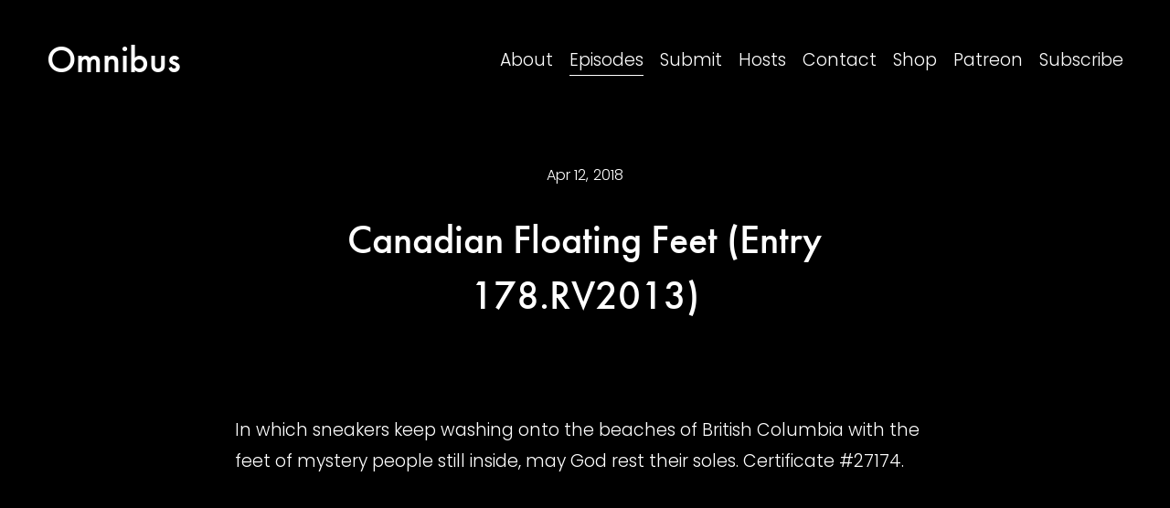

--- FILE ---
content_type: text/html; charset=utf-8
request_url: https://embeds.audioboom.com/posts/8463428/embed?link_color=fecb3e&player_theme=dark&v=202301&wmode=opaque
body_size: 2702
content:
<!DOCTYPE html>
<html class="h-100 js-loading v5_player false_is_list__player dark_theme player_size_h2 thumbnail_image" data-cookie-replicas="[{&quot;type&quot;:&quot;essential&quot;,&quot;status&quot;:&quot;on&quot;},{&quot;type&quot;:&quot;statistics&quot;,&quot;status&quot;:&quot;on&quot;},{&quot;type&quot;:&quot;performance&quot;,&quot;status&quot;:&quot;on&quot;},{&quot;type&quot;:&quot;marketing&quot;,&quot;status&quot;:&quot;on&quot;}]" lang="en">
<head prefix="og: http://ogp.me/ns#">
  <meta charset="UTF-8">
  <title>Canadian Floating Feet (Entry 178.RV2013)</title>
  
  <script nonce="75hi5S6jL42M5aZAiwGOcg==">window.ABNREUM = {"init":{"distributed_tracing":{"enabled":false},"privacy":{"cookies_enabled":false}},"loader_config":{"accountID":"5202","trustKey":"5202","agentID":"186375","licenseKey":"8a803e7a5d","applicationID":"12190"},"info":{"beacon":"bam.nr-data.net","errorBeacon":"bam.nr-data.net","licenseKey":"8a803e7a5d","applicationID":"12190","sa":1,"transactionName":"dQ1bTBRdCQlURE5AFFQOXEsOWwsCHkUJXxZpB0VRFV0BAA==","queueTime":59,"applicationTime":28,"agent":""}}; window.ABNREUM.init.obfuscate=[{ regex: /([\w-]{16})[\w-]+/g, replacement: "$1***" }];</script>
  <link rel="stylesheet" href="/assets/packs/css/audioboom_core-6d56c8e7.css" nonce="75hi5S6jL42M5aZAiwGOcg==" />
<link rel="stylesheet" href="/assets/packs/css/v5_embed_player-f2972da3.css" nonce="75hi5S6jL42M5aZAiwGOcg==" />
  <meta name="csrf-param" content="authenticity_token" />
<meta name="csrf-token" content="pu3asGLTENcGgH-Kb-kt4lwhSs9o8Br4wEWcEIx9CFPXehhxJIXzBKWS8MeYNSbjqXEKfD6zHUY6efsAxkBHnQ" />
  <meta name="action-cable-url" content="/.abcable/" />
  <meta name="csp-nonce" content="75hi5S6jL42M5aZAiwGOcg==" />

  <link href="https://audioboom.com/search_description.xml" rel="search" title="Audioboom search" type="application/opensearchdescription+xml">
<meta content="Audioboom" name="application-name">
<link href="https://audioboom.com/" rel="home" title="Home">
<meta content="48950226243" property="fb:app_id">
<meta content="131487126953919" property="fb:pages">
<meta name="msapplication-TileColor" content="#603CBA">
<meta name="robots" content="max-image-preview:large">
<meta name="turnstile-key" content="0x4AAAAAAAYHJnclqmEvs42W">
<link rel="manifest" href="/site.webmanifest">

  <link rel="apple-touch-icon" sizes="180x180" href="/assets/icons/favicons/apple-touch-icon-3e8a9c1a.png">
<link rel="icon" type="image/png" sizes="32x32" href="/assets/icons/favicons/favicon-32x32-859b0e7a.png">
<link rel="icon" type="image/png" sizes="16x16" href="/assets/icons/favicons/favicon-16x16-6466a8df.png">
<link rel="mask-icon" href="/assets/icons/favicons/safari-pinned-tab-6ed2c570.svg" color="#007BE2">

  <meta content="Host, distribute and monetize your podcast with Audioboom." name="description">
  <meta content="width=device-width, initial-scale=1.0, minimum-scale=1.0, maximum-scale=1.0, user-scalable=0" name="viewport">
  <meta name="theme-color" content="#212529">

  

  <script nonce="75hi5S6jL42M5aZAiwGOcg==">(function(w){
  Object.assign(w, {"boo":{"ENVIRONMENT":"production","HOST":"https://audioboom.com","IMAGE_HOST":"https://audioboom.com","PACKS_URL":"/assets/packs/","gaConfig":{"ga4Profile":"G-TELH26LWRT","host":"audioboom.com"}},"SENTRY_RELEASE":{"id":"7682e2cf4a6320eadc4f4260f0ef8b56d2edd515"}});
  w.catchBootErrors=1;
  var oe=w.onerror;
  w.onerror=function(e){
    if (catchBootErrors) {
      catchBootErrors=0;
      var xhr = new XMLHttpRequest();
      xhr.open("POST", boo.HOST + "/chicken/bbq/scripterror", true);
      xhr.setRequestHeader("Content-Type", "application/x-www-form-urlencoded");
      xhr.send("message="+encodeURIComponent(e || "unknown"));
    }
    oe && oe(e)
  }
})(window);
</script>
<script src="/assets/packs/js/runtime-65cd9a2305f5c1ddad0e.js" nonce="75hi5S6jL42M5aZAiwGOcg==" defer="defer"></script>
<script src="/assets/packs/js/95-383b4ce2442353430a67.js" nonce="75hi5S6jL42M5aZAiwGOcg==" defer="defer"></script>
<script src="/assets/packs/js/5448-4fec9883811ac2693312.js" nonce="75hi5S6jL42M5aZAiwGOcg==" defer="defer"></script>
<script src="/assets/packs/js/v5_embed_bundle-9fe871dea771cb1cbc98.js" nonce="75hi5S6jL42M5aZAiwGOcg==" defer="defer"></script>
  <link href="https://audioboom.com/posts/8463428-canadian-floating-feet-entry-178-rv2013" rel="canonical">
<style nonce="75hi5S6jL42M5aZAiwGOcg==">
:root {
  --bg-fill-col: transparent;
  --link-color: #fecb3e;
  --accent-color: #fecb3e;
  --back-color-rgb: 0, 0, 0;
  --back-color: rgb(0, 0, 0);
  --fore-color-rgb: 255, 255, 255;
  --fore-color: rgb(255, 255, 255);

  --top-bit-height: 95px;
  --control-row-height: 0; /* this is calculated later */
}


</style>
<meta name="robots" content="noindex">
</head>

<body class="h-100" data-ga-vars="{&quot;ga4&quot;:{&quot;logged_in&quot;:&quot;0&quot;,&quot;page_type&quot;:&quot;publishing/show_episode&quot;,&quot;is_https&quot;:&quot;1&quot;,&quot;clip_id&quot;:8463428,&quot;stream_id&quot;:5127257,&quot;category_id&quot;:279},&quot;actions&quot;:null}" data-is-embedded="1" data-page-tag="publishing/show_episode" data-platform-params="{&quot;pl&quot;:2,&quot;pv&quot;:5}" data-reporting-tags="{&quot;stream_id&quot;:5127257}">
<main class="h-100" data-jsclass="ReactBoomEmbedPlayerV5" data-player-data="{&quot;cover&quot;:{&quot;coverTitle&quot;:&quot;&quot;,&quot;coverColor&quot;:&quot;&quot;,&quot;playlistImage&quot;:null,&quot;logoImage&quot;:{&quot;id&quot;:&quot;41457346&quot;,&quot;averageColor&quot;:&quot;#dd921f&quot;,&quot;format&quot;:&quot;jpg&quot;},&quot;logoImageLinkURL&quot;:&quot;https://audioboom.com/channels/5127257-omnibus&quot;},&quot;isChannel&quot;:false,&quot;isPlaylist&quot;:false,&quot;isSingle&quot;:true,&quot;sizeVariant&quot;:&quot;h2&quot;,&quot;logoLinkUrl&quot;:&quot;https://audioboom.com/posts/8463428&quot;,&quot;serviceLinks&quot;:[{&quot;name&quot;:&quot;apple_podcasts&quot;,&quot;url&quot;:&quot;https://podcasts.apple.com/us/podcast/omnibus/id1318335827?uo=4&quot;,&quot;label&quot;:&quot;Apple Podcasts&quot;},{&quot;name&quot;:&quot;rss&quot;,&quot;url&quot;:&quot;https://audioboom.com/channels/5127257.rss&quot;,&quot;label&quot;:&quot;RSS&quot;}],&quot;imageOption&quot;:&quot;thumbnail&quot;,&quot;clips&quot;:[{&quot;author&quot;:&quot;Omnibus&quot;,&quot;clipId&quot;:8463428,&quot;clipURLPriorToLoading&quot;:&quot;https://clrtpod.com/m/pscrb.fm/rss/p/dts.podtrac.com/redirect.mp3/audioboom.com/posts/8463428.mp3?modified=1721365280\u0026sid=5127257\u0026source=web&quot;,&quot;downloadURL&quot;:null,&quot;duration&quot;:1923.09,&quot;embedDisabled&quot;:false,&quot;seasonNumber&quot;:null,&quot;episodeNumber&quot;:null,&quot;formattedDescription&quot;:&quot;\u003cp\u003eIn which sneakers keep washing onto the beaches of British Columbia with the feet of mystery people still inside, may God rest their soles. Certificate #27174.\u003c/p\u003e&quot;,&quot;image&quot;:{&quot;id&quot;:&quot;41435885&quot;,&quot;averageColor&quot;:&quot;#b2cad9&quot;,&quot;format&quot;:&quot;jpg&quot;},&quot;recordedAtTs&quot;:1523523600,&quot;staticLink&quot;:&quot;https://audioboom.com/posts/8463428&quot;,&quot;title&quot;:&quot;Canadian Floating Feet (Entry 178.RV2013)&quot;}]}" id="v5-embed"></main>

</body>
</html>
